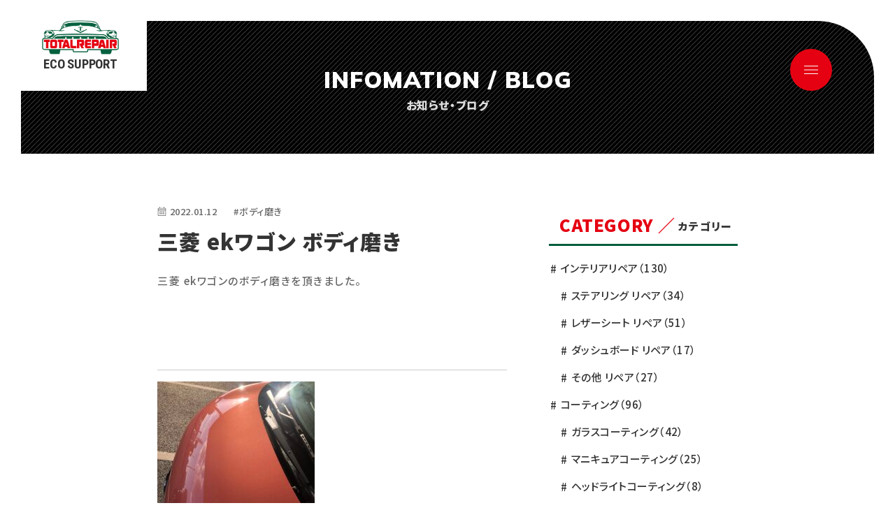

--- FILE ---
content_type: text/html; charset=UTF-8
request_url: https://ecosupport-tr.com/blog/%E4%B8%89%E8%8F%B1-ek%E3%83%AF%E3%82%B4%E3%83%B3-%E3%83%9C%E3%83%87%E3%82%A3%E7%A3%A8%E3%81%8D-2/
body_size: 13067
content:
<!DOCTYPE html>
<html lang="ja">

<head>
  <meta http-equiv="content-type" charset="utf-8">
  <meta http-equiv="X-UA-Compatible" content="ie=edge" />
    <title>三菱 ekワゴン ボディ磨き｜お知らせ・ブログ｜熊本のトータルリペアecoサポート</title>
      <meta name="description" content="三菱 ekワゴンのボディ磨きを頂きました。 &nbsp; &nbsp;">
    <meta name="viewport" content="width=device-width" />
  <meta name="format-detection" content="telephone=no,email=no,address=no" />
  <link rel="canonical" href="https://ecosupport-tr.com/blog/%E4%B8%89%E8%8F%B1-ek%E3%83%AF%E3%82%B4%E3%83%B3-%E3%83%9C%E3%83%87%E3%82%A3%E7%A3%A8%E3%81%8D-2/">
  <meta property="og:locale" content="ja_JP">
  <meta property="og:title" content="三菱 ekワゴン ボディ磨き｜お知らせ・ブログ｜熊本のトータルリペアecoサポート">
      <meta property="og:description" content="三菱 ekワゴンのボディ磨きを頂きました。 &nbsp; &nbsp;">
    <meta property="og:type" content="article">
  <meta property="og:url" href="https://ecosupport-tr.com/blog/%E4%B8%89%E8%8F%B1-ek%E3%83%AF%E3%82%B4%E3%83%B3-%E3%83%9C%E3%83%87%E3%82%A3%E7%A3%A8%E3%81%8D-2/">
  <meta property="og:image" content="https://ecosupport-tr.com/wp/wp-content/uploads/2022/01/9CD0A9A5-3A00-40AC-BBBF-6EC2B1C76110-scaled.jpeg">
  <meta property="og:site_name" content="熊本のトータルリペアecoサポート">
  <meta name="twitter:card" content="summary_large_image">
  <meta name="twitter:title" content="三菱 ekワゴン ボディ磨き｜お知らせ・ブログ｜熊本のトータルリペアecoサポート">
  <meta name="twitter:site" content="熊本のトータルリペアecoサポート">
  <meta name="twitter:url" href="https://ecosupport-tr.com/blog/%E4%B8%89%E8%8F%B1-ek%E3%83%AF%E3%82%B4%E3%83%B3-%E3%83%9C%E3%83%87%E3%82%A3%E7%A3%A8%E3%81%8D-2/">
  <meta name="twitter:image:src" content="https://ecosupport-tr.com/wp/wp-content/uploads/2022/01/9CD0A9A5-3A00-40AC-BBBF-6EC2B1C76110-scaled.jpeg">
  <meta name="apple-mobile-web-app-title" content="熊本のトータルリペアecoサポート">
  <meta name="application-name" content="熊本のトータルリペアecoサポート">

  <link rel="shortcut icon" href="https://ecosupport-tr.com/wp/wp-content/themes/ecosupport-tr_2021/assets/img/outside/favicon.ico">
  <link rel="icon" href="https://ecosupport-tr.com/wp/wp-content/themes/ecosupport-tr_2021/assets/img/outside/favicon.ico">
  <link rel="apple-touch-icon-precomposed" href="https://ecosupport-tr.com/wp/wp-content/themes/ecosupport-tr_2021/assets/img/outside/apple-touch-icon.png">

  <!-- common_css BEGIN -->
  <link rel="stylesheet" href="https://ecosupport-tr.com/wp/wp-content/themes/ecosupport-tr_2021/assets/css/app.css?20260105164250" />
  <link rel="preload" href="https://ecosupport-tr.com/wp/wp-content/themes/ecosupport-tr_2021/assets/css/app.css?20260105164250" as="style">
  <!-- common_css END -->

  <link rel="stylesheet" href="https://ecosupport-tr.com/wp/wp-content/themes/ecosupport-tr_2021/assets/css/post.css?20260105164250" />

  <!-- common_ga BEGIN -->
  <!-- Global site tag (gtag.js) - Google Analytics -->
  <script async src="https://www.googletagmanager.com/gtag/js?id=G-K1Q6DXV6JX"></script>
  <script>
    window.dataLayer = window.dataLayer || [];

    function gtag() {
      dataLayer.push(arguments);
    }
    gtag('js', new Date());

    gtag('config', 'G-K1Q6DXV6JX');
  </script>
  <!-- common_ga END -->

  <meta name='robots' content='max-image-preview:large' />
<style id='wp-img-auto-sizes-contain-inline-css' type='text/css'>
img:is([sizes=auto i],[sizes^="auto," i]){contain-intrinsic-size:3000px 1500px}
/*# sourceURL=wp-img-auto-sizes-contain-inline-css */
</style>
<style id='wp-block-library-inline-css' type='text/css'>
:root{--wp-block-synced-color:#7a00df;--wp-block-synced-color--rgb:122,0,223;--wp-bound-block-color:var(--wp-block-synced-color);--wp-editor-canvas-background:#ddd;--wp-admin-theme-color:#007cba;--wp-admin-theme-color--rgb:0,124,186;--wp-admin-theme-color-darker-10:#006ba1;--wp-admin-theme-color-darker-10--rgb:0,107,160.5;--wp-admin-theme-color-darker-20:#005a87;--wp-admin-theme-color-darker-20--rgb:0,90,135;--wp-admin-border-width-focus:2px}@media (min-resolution:192dpi){:root{--wp-admin-border-width-focus:1.5px}}.wp-element-button{cursor:pointer}:root .has-very-light-gray-background-color{background-color:#eee}:root .has-very-dark-gray-background-color{background-color:#313131}:root .has-very-light-gray-color{color:#eee}:root .has-very-dark-gray-color{color:#313131}:root .has-vivid-green-cyan-to-vivid-cyan-blue-gradient-background{background:linear-gradient(135deg,#00d084,#0693e3)}:root .has-purple-crush-gradient-background{background:linear-gradient(135deg,#34e2e4,#4721fb 50%,#ab1dfe)}:root .has-hazy-dawn-gradient-background{background:linear-gradient(135deg,#faaca8,#dad0ec)}:root .has-subdued-olive-gradient-background{background:linear-gradient(135deg,#fafae1,#67a671)}:root .has-atomic-cream-gradient-background{background:linear-gradient(135deg,#fdd79a,#004a59)}:root .has-nightshade-gradient-background{background:linear-gradient(135deg,#330968,#31cdcf)}:root .has-midnight-gradient-background{background:linear-gradient(135deg,#020381,#2874fc)}:root{--wp--preset--font-size--normal:16px;--wp--preset--font-size--huge:42px}.has-regular-font-size{font-size:1em}.has-larger-font-size{font-size:2.625em}.has-normal-font-size{font-size:var(--wp--preset--font-size--normal)}.has-huge-font-size{font-size:var(--wp--preset--font-size--huge)}.has-text-align-center{text-align:center}.has-text-align-left{text-align:left}.has-text-align-right{text-align:right}.has-fit-text{white-space:nowrap!important}#end-resizable-editor-section{display:none}.aligncenter{clear:both}.items-justified-left{justify-content:flex-start}.items-justified-center{justify-content:center}.items-justified-right{justify-content:flex-end}.items-justified-space-between{justify-content:space-between}.screen-reader-text{border:0;clip-path:inset(50%);height:1px;margin:-1px;overflow:hidden;padding:0;position:absolute;width:1px;word-wrap:normal!important}.screen-reader-text:focus{background-color:#ddd;clip-path:none;color:#444;display:block;font-size:1em;height:auto;left:5px;line-height:normal;padding:15px 23px 14px;text-decoration:none;top:5px;width:auto;z-index:100000}html :where(.has-border-color){border-style:solid}html :where([style*=border-top-color]){border-top-style:solid}html :where([style*=border-right-color]){border-right-style:solid}html :where([style*=border-bottom-color]){border-bottom-style:solid}html :where([style*=border-left-color]){border-left-style:solid}html :where([style*=border-width]){border-style:solid}html :where([style*=border-top-width]){border-top-style:solid}html :where([style*=border-right-width]){border-right-style:solid}html :where([style*=border-bottom-width]){border-bottom-style:solid}html :where([style*=border-left-width]){border-left-style:solid}html :where(img[class*=wp-image-]){height:auto;max-width:100%}:where(figure){margin:0 0 1em}html :where(.is-position-sticky){--wp-admin--admin-bar--position-offset:var(--wp-admin--admin-bar--height,0px)}@media screen and (max-width:600px){html :where(.is-position-sticky){--wp-admin--admin-bar--position-offset:0px}}

/*# sourceURL=wp-block-library-inline-css */
</style><style id='global-styles-inline-css' type='text/css'>
:root{--wp--preset--aspect-ratio--square: 1;--wp--preset--aspect-ratio--4-3: 4/3;--wp--preset--aspect-ratio--3-4: 3/4;--wp--preset--aspect-ratio--3-2: 3/2;--wp--preset--aspect-ratio--2-3: 2/3;--wp--preset--aspect-ratio--16-9: 16/9;--wp--preset--aspect-ratio--9-16: 9/16;--wp--preset--color--black: #000000;--wp--preset--color--cyan-bluish-gray: #abb8c3;--wp--preset--color--white: #ffffff;--wp--preset--color--pale-pink: #f78da7;--wp--preset--color--vivid-red: #cf2e2e;--wp--preset--color--luminous-vivid-orange: #ff6900;--wp--preset--color--luminous-vivid-amber: #fcb900;--wp--preset--color--light-green-cyan: #7bdcb5;--wp--preset--color--vivid-green-cyan: #00d084;--wp--preset--color--pale-cyan-blue: #8ed1fc;--wp--preset--color--vivid-cyan-blue: #0693e3;--wp--preset--color--vivid-purple: #9b51e0;--wp--preset--gradient--vivid-cyan-blue-to-vivid-purple: linear-gradient(135deg,rgb(6,147,227) 0%,rgb(155,81,224) 100%);--wp--preset--gradient--light-green-cyan-to-vivid-green-cyan: linear-gradient(135deg,rgb(122,220,180) 0%,rgb(0,208,130) 100%);--wp--preset--gradient--luminous-vivid-amber-to-luminous-vivid-orange: linear-gradient(135deg,rgb(252,185,0) 0%,rgb(255,105,0) 100%);--wp--preset--gradient--luminous-vivid-orange-to-vivid-red: linear-gradient(135deg,rgb(255,105,0) 0%,rgb(207,46,46) 100%);--wp--preset--gradient--very-light-gray-to-cyan-bluish-gray: linear-gradient(135deg,rgb(238,238,238) 0%,rgb(169,184,195) 100%);--wp--preset--gradient--cool-to-warm-spectrum: linear-gradient(135deg,rgb(74,234,220) 0%,rgb(151,120,209) 20%,rgb(207,42,186) 40%,rgb(238,44,130) 60%,rgb(251,105,98) 80%,rgb(254,248,76) 100%);--wp--preset--gradient--blush-light-purple: linear-gradient(135deg,rgb(255,206,236) 0%,rgb(152,150,240) 100%);--wp--preset--gradient--blush-bordeaux: linear-gradient(135deg,rgb(254,205,165) 0%,rgb(254,45,45) 50%,rgb(107,0,62) 100%);--wp--preset--gradient--luminous-dusk: linear-gradient(135deg,rgb(255,203,112) 0%,rgb(199,81,192) 50%,rgb(65,88,208) 100%);--wp--preset--gradient--pale-ocean: linear-gradient(135deg,rgb(255,245,203) 0%,rgb(182,227,212) 50%,rgb(51,167,181) 100%);--wp--preset--gradient--electric-grass: linear-gradient(135deg,rgb(202,248,128) 0%,rgb(113,206,126) 100%);--wp--preset--gradient--midnight: linear-gradient(135deg,rgb(2,3,129) 0%,rgb(40,116,252) 100%);--wp--preset--font-size--small: 13px;--wp--preset--font-size--medium: 20px;--wp--preset--font-size--large: 36px;--wp--preset--font-size--x-large: 42px;--wp--preset--spacing--20: 0.44rem;--wp--preset--spacing--30: 0.67rem;--wp--preset--spacing--40: 1rem;--wp--preset--spacing--50: 1.5rem;--wp--preset--spacing--60: 2.25rem;--wp--preset--spacing--70: 3.38rem;--wp--preset--spacing--80: 5.06rem;--wp--preset--shadow--natural: 6px 6px 9px rgba(0, 0, 0, 0.2);--wp--preset--shadow--deep: 12px 12px 50px rgba(0, 0, 0, 0.4);--wp--preset--shadow--sharp: 6px 6px 0px rgba(0, 0, 0, 0.2);--wp--preset--shadow--outlined: 6px 6px 0px -3px rgb(255, 255, 255), 6px 6px rgb(0, 0, 0);--wp--preset--shadow--crisp: 6px 6px 0px rgb(0, 0, 0);}:where(.is-layout-flex){gap: 0.5em;}:where(.is-layout-grid){gap: 0.5em;}body .is-layout-flex{display: flex;}.is-layout-flex{flex-wrap: wrap;align-items: center;}.is-layout-flex > :is(*, div){margin: 0;}body .is-layout-grid{display: grid;}.is-layout-grid > :is(*, div){margin: 0;}:where(.wp-block-columns.is-layout-flex){gap: 2em;}:where(.wp-block-columns.is-layout-grid){gap: 2em;}:where(.wp-block-post-template.is-layout-flex){gap: 1.25em;}:where(.wp-block-post-template.is-layout-grid){gap: 1.25em;}.has-black-color{color: var(--wp--preset--color--black) !important;}.has-cyan-bluish-gray-color{color: var(--wp--preset--color--cyan-bluish-gray) !important;}.has-white-color{color: var(--wp--preset--color--white) !important;}.has-pale-pink-color{color: var(--wp--preset--color--pale-pink) !important;}.has-vivid-red-color{color: var(--wp--preset--color--vivid-red) !important;}.has-luminous-vivid-orange-color{color: var(--wp--preset--color--luminous-vivid-orange) !important;}.has-luminous-vivid-amber-color{color: var(--wp--preset--color--luminous-vivid-amber) !important;}.has-light-green-cyan-color{color: var(--wp--preset--color--light-green-cyan) !important;}.has-vivid-green-cyan-color{color: var(--wp--preset--color--vivid-green-cyan) !important;}.has-pale-cyan-blue-color{color: var(--wp--preset--color--pale-cyan-blue) !important;}.has-vivid-cyan-blue-color{color: var(--wp--preset--color--vivid-cyan-blue) !important;}.has-vivid-purple-color{color: var(--wp--preset--color--vivid-purple) !important;}.has-black-background-color{background-color: var(--wp--preset--color--black) !important;}.has-cyan-bluish-gray-background-color{background-color: var(--wp--preset--color--cyan-bluish-gray) !important;}.has-white-background-color{background-color: var(--wp--preset--color--white) !important;}.has-pale-pink-background-color{background-color: var(--wp--preset--color--pale-pink) !important;}.has-vivid-red-background-color{background-color: var(--wp--preset--color--vivid-red) !important;}.has-luminous-vivid-orange-background-color{background-color: var(--wp--preset--color--luminous-vivid-orange) !important;}.has-luminous-vivid-amber-background-color{background-color: var(--wp--preset--color--luminous-vivid-amber) !important;}.has-light-green-cyan-background-color{background-color: var(--wp--preset--color--light-green-cyan) !important;}.has-vivid-green-cyan-background-color{background-color: var(--wp--preset--color--vivid-green-cyan) !important;}.has-pale-cyan-blue-background-color{background-color: var(--wp--preset--color--pale-cyan-blue) !important;}.has-vivid-cyan-blue-background-color{background-color: var(--wp--preset--color--vivid-cyan-blue) !important;}.has-vivid-purple-background-color{background-color: var(--wp--preset--color--vivid-purple) !important;}.has-black-border-color{border-color: var(--wp--preset--color--black) !important;}.has-cyan-bluish-gray-border-color{border-color: var(--wp--preset--color--cyan-bluish-gray) !important;}.has-white-border-color{border-color: var(--wp--preset--color--white) !important;}.has-pale-pink-border-color{border-color: var(--wp--preset--color--pale-pink) !important;}.has-vivid-red-border-color{border-color: var(--wp--preset--color--vivid-red) !important;}.has-luminous-vivid-orange-border-color{border-color: var(--wp--preset--color--luminous-vivid-orange) !important;}.has-luminous-vivid-amber-border-color{border-color: var(--wp--preset--color--luminous-vivid-amber) !important;}.has-light-green-cyan-border-color{border-color: var(--wp--preset--color--light-green-cyan) !important;}.has-vivid-green-cyan-border-color{border-color: var(--wp--preset--color--vivid-green-cyan) !important;}.has-pale-cyan-blue-border-color{border-color: var(--wp--preset--color--pale-cyan-blue) !important;}.has-vivid-cyan-blue-border-color{border-color: var(--wp--preset--color--vivid-cyan-blue) !important;}.has-vivid-purple-border-color{border-color: var(--wp--preset--color--vivid-purple) !important;}.has-vivid-cyan-blue-to-vivid-purple-gradient-background{background: var(--wp--preset--gradient--vivid-cyan-blue-to-vivid-purple) !important;}.has-light-green-cyan-to-vivid-green-cyan-gradient-background{background: var(--wp--preset--gradient--light-green-cyan-to-vivid-green-cyan) !important;}.has-luminous-vivid-amber-to-luminous-vivid-orange-gradient-background{background: var(--wp--preset--gradient--luminous-vivid-amber-to-luminous-vivid-orange) !important;}.has-luminous-vivid-orange-to-vivid-red-gradient-background{background: var(--wp--preset--gradient--luminous-vivid-orange-to-vivid-red) !important;}.has-very-light-gray-to-cyan-bluish-gray-gradient-background{background: var(--wp--preset--gradient--very-light-gray-to-cyan-bluish-gray) !important;}.has-cool-to-warm-spectrum-gradient-background{background: var(--wp--preset--gradient--cool-to-warm-spectrum) !important;}.has-blush-light-purple-gradient-background{background: var(--wp--preset--gradient--blush-light-purple) !important;}.has-blush-bordeaux-gradient-background{background: var(--wp--preset--gradient--blush-bordeaux) !important;}.has-luminous-dusk-gradient-background{background: var(--wp--preset--gradient--luminous-dusk) !important;}.has-pale-ocean-gradient-background{background: var(--wp--preset--gradient--pale-ocean) !important;}.has-electric-grass-gradient-background{background: var(--wp--preset--gradient--electric-grass) !important;}.has-midnight-gradient-background{background: var(--wp--preset--gradient--midnight) !important;}.has-small-font-size{font-size: var(--wp--preset--font-size--small) !important;}.has-medium-font-size{font-size: var(--wp--preset--font-size--medium) !important;}.has-large-font-size{font-size: var(--wp--preset--font-size--large) !important;}.has-x-large-font-size{font-size: var(--wp--preset--font-size--x-large) !important;}
/*# sourceURL=global-styles-inline-css */
</style>

<style id='classic-theme-styles-inline-css' type='text/css'>
/*! This file is auto-generated */
.wp-block-button__link{color:#fff;background-color:#32373c;border-radius:9999px;box-shadow:none;text-decoration:none;padding:calc(.667em + 2px) calc(1.333em + 2px);font-size:1.125em}.wp-block-file__button{background:#32373c;color:#fff;text-decoration:none}
/*# sourceURL=/wp-includes/css/classic-themes.min.css */
</style>
<link rel='stylesheet' id='contact-form-7-css' href='https://ecosupport-tr.com/wp/wp-content/plugins/contact-form-7/includes/css/styles.css?ver=5.9.8' type='text/css' media='all' />
<link rel='stylesheet' id='fancybox-css' href='https://ecosupport-tr.com/wp/wp-content/plugins/easy-fancybox/fancybox/1.5.4/jquery.fancybox.min.css?ver=6.9' type='text/css' media='screen' />
<style id='fancybox-inline-css' type='text/css'>
#fancybox-outer{background:#ffffff}#fancybox-content{background:#ffffff;border-color:#ffffff;color:#000000;}#fancybox-title,#fancybox-title-float-main{color:#fff}
/*# sourceURL=fancybox-inline-css */
</style>
<link rel='stylesheet' id='addtoany-css' href='https://ecosupport-tr.com/wp/wp-content/plugins/add-to-any/addtoany.min.css?ver=1.16' type='text/css' media='all' />
<script type="text/javascript" id="addtoany-core-js-before">
/* <![CDATA[ */
window.a2a_config=window.a2a_config||{};a2a_config.callbacks=[];a2a_config.overlays=[];a2a_config.templates={};a2a_localize = {
	Share: "共有",
	Save: "ブックマーク",
	Subscribe: "購読",
	Email: "メール",
	Bookmark: "ブックマーク",
	ShowAll: "すべて表示する",
	ShowLess: "小さく表示する",
	FindServices: "サービスを探す",
	FindAnyServiceToAddTo: "追加するサービスを今すぐ探す",
	PoweredBy: "Powered by",
	ShareViaEmail: "メールでシェアする",
	SubscribeViaEmail: "メールで購読する",
	BookmarkInYourBrowser: "ブラウザにブックマーク",
	BookmarkInstructions: "このページをブックマークするには、 Ctrl+D または \u2318+D を押下。",
	AddToYourFavorites: "お気に入りに追加",
	SendFromWebOrProgram: "任意のメールアドレスまたはメールプログラムから送信",
	EmailProgram: "メールプログラム",
	More: "詳細&#8230;",
	ThanksForSharing: "共有ありがとうございます !",
	ThanksForFollowing: "フォローありがとうございます !"
};


//# sourceURL=addtoany-core-js-before
/* ]]> */
</script>
<script type="text/javascript" defer src="https://static.addtoany.com/menu/page.js" id="addtoany-core-js"></script>
<script type="text/javascript" src="https://ecosupport-tr.com/wp/wp-includes/js/jquery/jquery.min.js?ver=3.7.1" id="jquery-core-js"></script>
<script type="text/javascript" src="https://ecosupport-tr.com/wp/wp-includes/js/jquery/jquery-migrate.min.js?ver=3.4.1" id="jquery-migrate-js"></script>
<script type="text/javascript" defer src="https://ecosupport-tr.com/wp/wp-content/plugins/add-to-any/addtoany.min.js?ver=1.1" id="addtoany-jquery-js"></script>
		<style type="text/css" id="wp-custom-css">
			.wpcf7-not-valid-tip{background-color: #ff0;}
.wpcf7 form.invalid .wpcf7-response-output, .wpcf7 form.unaccepted .wpcf7-response-output {background-color: #fff;}		</style>
		</head>

<body>

  <!-- common_header BEGIN -->
  <header class="l-header" id="header">
    <div class="l-header-logo">
      <a href="https://ecosupport-tr.com/" class="l-header-logo-a"><img src="https://ecosupport-tr.com/wp/wp-content/themes/ecosupport-tr_2021/assets/img/common/logo.png" alt="TOTALREPAIR | ECO SUPPORT">
        <span>ECO SUPPORT</span>
      </a>
    </div>
    <label class="l-trigger fade" id="nav-trigger" for="nav-menu" tabindex="0">
      <div class="l-trigger__ico">
        <span></span>
        <span></span>
        <span></span>
      </div>
    </label>

    <div class="l-nav" id="header-nav">
      <div class="l-nav-content">
        <div class="p-info h-pc">
          <a href="tel:090-9498-3843">Tel.<span>090-9498-3843</span></a>
          <p class="text">電話対応時間 ／ 9:00〜18:00</p>
        </div>
        <div class="p-line">
          <a href="https://www.tl-assist.com/user/reservation/pR5qVYsj/menu?staff_id=2551" target="_blank">
            <img src="https://ecosupport-tr.com/wp/wp-content/themes/ecosupport-tr_2021/assets/img/bnr/bnr-construction-reservation.jpg" alt="24時間受付可能！！施工日のご予約はこちら" class="h-pc">
          </a>
        </div>
        <nav>
          <ul class="l-nav-list">
            <li class="l-nav-list__col link-top h-sp">
              <a href="https://ecosupport-tr.com/">
                <span class="en">TOP</span>
              </a>
            </li>
            <li class="l-nav-list__col">
              <a href="https://ecosupport-tr.com/#p-top-greeting">
                <span class="en">GREETING</span>
                <span class="jp">ごあいさつ</span>
              </a>
            </li>
            <li class="l-nav-list__col">
              <a href="https://ecosupport-tr.com/#p-top-service">
                <span class="en">SERVICE</span>
                <span class="jp">サービス内容</span>
              </a>
            </li>
            <li class="l-nav-list__col">
              <a href="https://ecosupport-tr.com/#p-top-price">
                <span class="en">PRICE</span>
                <span class="jp">参考価格</span>
              </a>
            </li>
            <li class="l-nav-list__col">
              <a href="https://ecosupport-tr.com/examples/">
                <span class="en">EXAMPLES</span>
                <span class="jp">施工例</span>
              </a>
            </li>
          </ul>
          <ul class="l-nav-list">
            <li class="l-nav-list__col">
              <a href="https://ecosupport-tr.com/#p-top-company">
                <span class="en">COMPANY</span>
                <span class="jp">会社概要</span>
              </a>
            </li>
            <li class="l-nav-list__col">
              <a href="https://ecosupport-tr.com/blog/">
                <span class="en">INFORMATION / BLOG</span>
                <span class="jp">お知らせ・ブログ</span>
              </a>
            </li>
            <li class="l-nav-list__col">
              <a href="https://ecosupport-tr.com/#p-top-cautions">
                <span class="en">CAUTIONS</span>
                <span class="jp">注意事項</span>
              </a>
            </li>
            <li class="l-nav-list__col">
              <a href="https://ecosupport-tr.com/privacy/">
                <span class="en">PRIVACY POLICY</span>
                <span class="jp">プライバシーポリシー</span>
              </a>
            </li>
            <li class="l-nav-list__col">
              <a href="https://ecosupport-tr.com/#p-top-contact">
                <span class="en">CONTACT</span>
                <span class="jp">お問い合わせ</span>
              </a>
            </li>
          </ul>
        </nav>
        <div class="l-header-info">
          <div class="p-info h-sp">
            <a href="tel:090-9498-3843">Tel.<span>090-9498-3843</span></a>
            <p class="text">電話対応時間 ／ 9:00〜18:00</p>
          </div>
          <div class="p-sns-block">
            <div class="p-sns">
              <p class="c-clue">公式SNS</p>
              <ul class="p-sns-list">
                                <li class="p-sns-list__col">
                  <a href="http://instagram.com/eco.support" class="u-float" target="_blank"><img src="https://ecosupport-tr.com/wp/wp-content/themes/ecosupport-tr_2021/assets/img/common/ico-instagram.png" alt="instagram"></a>
                </li>
                <li class="p-sns-list__col">
                  <a href="https://twitter.com/eco_hirawa" class="u-float" target="_blank"><img src="https://ecosupport-tr.com/wp/wp-content/themes/ecosupport-tr_2021/assets/img/common/ico-twitter.png" alt="ico-twitter.png"></a>
                </li>
              </ul>
            </div>
            <div class="p-line h-sp">
              <a href="https://www.tl-assist.com/user/reservation/pR5qVYsj/menu?staff_id=2551" class="fade" target="_blank">
                <img src="https://ecosupport-tr.com/wp/wp-content/themes/ecosupport-tr_2021/assets/img/bnr/bnr-construction-reservation.jpg" alt="24時間受付可能！！施工日のご予約はこちら">
              </a>
            </div>
          </div>
        </div>
      </div>
    </div>
  </header>
  <!-- common_header END -->
<div class="l-hero">
  <h1 class="l-hero__title">
    <span class="l-hero__title--en u-muli">INFOMATION / BLOG</span>
    <span class="l-hero__title--jp">お知らせ・ブログ</span>
  </h1>
</div>

<div class="l-wrap">
  <div class="l-wrap__content">
    <div class="l-area l-area--sub">
      <div class="c-container c-container--sub">
        <div class="l-area__inner">
          <main class="l-area__main">
            <div id="blog">
              <div class="p-blog">
                <div class="p-post-single">
                  <div class="p-post-single__heading">
                    <div class="p-post-single__info">
                      <div class="c-post__summary">
                        <time><svg aria-hidden="true" focusable="false" data-prefix="fal" data-icon="calendar-alt" class="svg-inline--fa fa-calendar-alt fa-w-14" role="img" xmlns="http://www.w3.org/2000/svg" viewBox="0 0 448 512">
                            <path fill="currentColor" d="M400 64h-48V12c0-6.6-5.4-12-12-12h-8c-6.6 0-12 5.4-12 12v52H128V12c0-6.6-5.4-12-12-12h-8c-6.6 0-12 5.4-12 12v52H48C21.5 64 0 85.5 0 112v352c0 26.5 21.5 48 48 48h352c26.5 0 48-21.5 48-48V112c0-26.5-21.5-48-48-48zM48 96h352c8.8 0 16 7.2 16 16v48H32v-48c0-8.8 7.2-16 16-16zm352 384H48c-8.8 0-16-7.2-16-16V192h384v272c0 8.8-7.2 16-16 16zM148 320h-40c-6.6 0-12-5.4-12-12v-40c0-6.6 5.4-12 12-12h40c6.6 0 12 5.4 12 12v40c0 6.6-5.4 12-12 12zm96 0h-40c-6.6 0-12-5.4-12-12v-40c0-6.6 5.4-12 12-12h40c6.6 0 12 5.4 12 12v40c0 6.6-5.4 12-12 12zm96 0h-40c-6.6 0-12-5.4-12-12v-40c0-6.6 5.4-12 12-12h40c6.6 0 12 5.4 12 12v40c0 6.6-5.4 12-12 12zm-96 96h-40c-6.6 0-12-5.4-12-12v-40c0-6.6 5.4-12 12-12h40c6.6 0 12 5.4 12 12v40c0 6.6-5.4 12-12 12zm-96 0h-40c-6.6 0-12-5.4-12-12v-40c0-6.6 5.4-12 12-12h40c6.6 0 12 5.4 12 12v40c0 6.6-5.4 12-12 12zm192 0h-40c-6.6 0-12-5.4-12-12v-40c0-6.6 5.4-12 12-12h40c6.6 0 12 5.4 12 12v40c0 6.6-5.4 12-12 12z"></path>
                          </svg>2022.01.12</time>
                        <span class="label">#ボディ磨き</span>                      </div>
                      <h3>三菱 ekワゴン ボディ磨き</h3>
                    </div>
                  </div>
                  <div class="p-post-single__content c-wpedit">
                    <p>三菱 ekワゴンのボディ磨きを頂きました。</p>
<p>&nbsp;</p>
<p>&nbsp;</p>
<hr />
<p><img fetchpriority="high" decoding="async" src="https://ecosupport-tr.com/wp/wp-content/uploads/2022/01/9CD0A9A5-3A00-40AC-BBBF-6EC2B1C76110-225x300.jpeg" alt="" width="225" height="300" class="alignnone size-medium wp-image-1640" srcset="https://ecosupport-tr.com/wp/wp-content/uploads/2022/01/9CD0A9A5-3A00-40AC-BBBF-6EC2B1C76110-225x300.jpeg 225w, https://ecosupport-tr.com/wp/wp-content/uploads/2022/01/9CD0A9A5-3A00-40AC-BBBF-6EC2B1C76110-768x1024.jpeg 768w, https://ecosupport-tr.com/wp/wp-content/uploads/2022/01/9CD0A9A5-3A00-40AC-BBBF-6EC2B1C76110-1152x1536.jpeg 1152w, https://ecosupport-tr.com/wp/wp-content/uploads/2022/01/9CD0A9A5-3A00-40AC-BBBF-6EC2B1C76110-1536x2048.jpeg 1536w, https://ecosupport-tr.com/wp/wp-content/uploads/2022/01/9CD0A9A5-3A00-40AC-BBBF-6EC2B1C76110-scaled.jpeg 1920w" sizes="(max-width: 225px) 100vw, 225px" /></p>
<p><img decoding="async" src="https://ecosupport-tr.com/wp/wp-content/uploads/2022/01/7BFC5C87-14D7-4A24-BBA8-49AD0C63CB40-225x300.jpeg" alt="" width="225" height="300" class="alignnone size-medium wp-image-1641" srcset="https://ecosupport-tr.com/wp/wp-content/uploads/2022/01/7BFC5C87-14D7-4A24-BBA8-49AD0C63CB40-225x300.jpeg 225w, https://ecosupport-tr.com/wp/wp-content/uploads/2022/01/7BFC5C87-14D7-4A24-BBA8-49AD0C63CB40-768x1024.jpeg 768w, https://ecosupport-tr.com/wp/wp-content/uploads/2022/01/7BFC5C87-14D7-4A24-BBA8-49AD0C63CB40-1152x1536.jpeg 1152w, https://ecosupport-tr.com/wp/wp-content/uploads/2022/01/7BFC5C87-14D7-4A24-BBA8-49AD0C63CB40-1536x2048.jpeg 1536w, https://ecosupport-tr.com/wp/wp-content/uploads/2022/01/7BFC5C87-14D7-4A24-BBA8-49AD0C63CB40-scaled.jpeg 1920w" sizes="(max-width: 225px) 100vw, 225px" /></p>
<p><img decoding="async" src="https://ecosupport-tr.com/wp/wp-content/uploads/2022/01/F2A45FD3-3085-41BA-B07A-790FC61AF04E-225x300.jpeg" alt="" width="225" height="300" class="alignnone size-medium wp-image-1642" srcset="https://ecosupport-tr.com/wp/wp-content/uploads/2022/01/F2A45FD3-3085-41BA-B07A-790FC61AF04E-225x300.jpeg 225w, https://ecosupport-tr.com/wp/wp-content/uploads/2022/01/F2A45FD3-3085-41BA-B07A-790FC61AF04E-768x1024.jpeg 768w, https://ecosupport-tr.com/wp/wp-content/uploads/2022/01/F2A45FD3-3085-41BA-B07A-790FC61AF04E-1152x1536.jpeg 1152w, https://ecosupport-tr.com/wp/wp-content/uploads/2022/01/F2A45FD3-3085-41BA-B07A-790FC61AF04E-1536x2048.jpeg 1536w, https://ecosupport-tr.com/wp/wp-content/uploads/2022/01/F2A45FD3-3085-41BA-B07A-790FC61AF04E-scaled.jpeg 1920w" sizes="(max-width: 225px) 100vw, 225px" /></p>
<p><img decoding="async" src="https://ecosupport-tr.com/wp/wp-content/uploads/2022/01/BE3A2758-A9DA-4D87-B5B7-EE34A2D572EA-225x300.jpeg" alt="" width="225" height="300" class="alignnone size-medium wp-image-1643" srcset="https://ecosupport-tr.com/wp/wp-content/uploads/2022/01/BE3A2758-A9DA-4D87-B5B7-EE34A2D572EA-225x300.jpeg 225w, https://ecosupport-tr.com/wp/wp-content/uploads/2022/01/BE3A2758-A9DA-4D87-B5B7-EE34A2D572EA-768x1025.jpeg 768w, https://ecosupport-tr.com/wp/wp-content/uploads/2022/01/BE3A2758-A9DA-4D87-B5B7-EE34A2D572EA-1151x1536.jpeg 1151w, https://ecosupport-tr.com/wp/wp-content/uploads/2022/01/BE3A2758-A9DA-4D87-B5B7-EE34A2D572EA-1535x2048.jpeg 1535w, https://ecosupport-tr.com/wp/wp-content/uploads/2022/01/BE3A2758-A9DA-4D87-B5B7-EE34A2D572EA.jpeg 1574w" sizes="(max-width: 225px) 100vw, 225px" /></p>
                  </div>
                  <div class="l-page-sns">
                    <ul class="l-page-sns__list a2a_kit a2a_default_style">
                      <li>
                        <a rel="noopener" class="l-page-sns__item  l-page-sns__item--twitter fade a2a_button_twitter">
                          <svg class="c-icon" width="22" height="18">
                            <use xlink:href="#i-fv-twitter"><svg id="i-fv-twitter" viewBox="0 0 48.01 39.05">
                                <path d="M23.62 12.1a10.32 10.32 0 0 1-.25-2.24 9.86 9.86 0 0 1 17.09-6.75 19.5 19.5 0 0 0 5.22-1.83q.51-.24 1-.51a9.79 9.79 0 0 1-3.1 4.52 8.52 8.52 0 0 1-1.22.84h.09l-.08.06A19.37 19.37 0 0 0 47 5l1-.35a20.19 20.19 0 0 1-4.88 5.05v1.27c0 13-9.92 28.05-28 28.05A27.86 27.86 0 0 1 0 34.62a20.31 20.31 0 0 0 2.35.14A19.83 19.83 0 0 0 12.43 32a20.08 20.08 0 0 0 2.16-1.42h-.05.05A9.87 9.87 0 0 1 6 25.2a11 11 0 0 1-.61-1.5 10 10 0 0 0 1.83.17 10 10 0 0 0 1.9-.21l.69-.09h-.09.1a9.86 9.86 0 0 1-7.91-9.66v-.12a9.89 9.89 0 0 0 3.5 1.15c.31 0 .62.1.93.12h-.06.12A9.86 9.86 0 0 1 2 6.76a9.75 9.75 0 0 1 1-4.35c.11-.2.2-.4.32-.59a28 28 0 0 0 17.84 10c.8.11 1.61.22 2.42.26z"></path>
                              </svg></use>
                          </svg>
                        </a>
                      </li>
                      <li>
                        <a class="l-page-sns__item  l-page-sns__item--facebook fade a2a_button_facebook">
                          <svg class="c-icon" width="12" height="24">
                            <use xlink:href="#i-fv-facebook"><svg id="i-fv-facebook" viewBox="0 0 31.71 57.06">
                                <path d="M31.7 9.92h-9c-1.08 0-2.27 1.41-2.27 3.29v6.54h11.28L30 29.07h-9.62v28H9.69v-28H0v-9.32h9.69v-5.49C9.69 6.39 15.15 0 22.65 0h9.05z"></path>
                              </svg></use>
                          </svg>
                        </a>
                      </li>
                      <li>
                        <a class="l-page-sns__item  l-page-sns__item--instagram fade a2a_button_line">
                          <svg width="27" height="27" enable-background="new 0 0 40 40" viewBox="0 0 40 40">
                            <path clip-rule="evenodd" d="m36.1 17.4c.1 2.6-.8 5.1-2.3 7.2-1 1.3-2.2 2.5-3.4 3.6-2.7 2.3-5.6 4.4-8.7 6.2-.6.4-1.3.7-2 1-.2.1-.3.1-.5.1-.4 0-.6-.2-.6-.7s.1-.9.2-1.4.1-1 .1-1.6c0-.3-.3-.6-.6-.8-.4-.2-.8-.3-1.3-.4-1.4-.2-2.8-.6-4.1-1.1-1.6-.5-3.2-1.4-4.5-2.5-2.1-1.7-3.6-4.1-4.3-6.8-.2-1-.3-2-.2-2.9.2-2.3 1.1-4.6 2.5-6.4 1.6-1.9 3.6-3.5 5.9-4.4 2.1-.9 4.3-1.4 6.5-1.5 3.4-.2 6.9.5 9.9 2.1 2.4 1.2 4.4 3.1 5.7 5.4a8.8 8.8 0 0 1 1.7 4.9z" fill="#fff" fill-rule="evenodd" />
                            <path clip-rule="evenodd" d="m20 17.5 3.2 4.3c.3.4.8.6 1.2.3.3-.2.5-.5.4-.8v-6.2-.1c0-.3-.2-.6-.6-.8-.3-.1-.7-.1-.9.2-.2.2-.3.5-.3.8v3.7l-.1-.2-2.1-2.8-1-1.4c-.2-.3-.5-.5-.9-.4-.3 0-.6.3-.7.6 0 .2-.1.3-.1.5v6c0 .2 0 .3.1.5.1.4.5.6.9.6.4-.1.7-.4.8-.9v-2.3zm7.6-1.7h2.4c.5 0 .8-.4.8-.9s-.3-.9-.8-.9h-3.3c-.5 0-.8.4-.8.8v6.5c0 .5.4.8.8.8h3.2c.5 0 .8-.4.8-.8 0-.5-.3-.9-.7-.9h-2.4v-1.4h2.3c.5 0 .9-.4.9-.8 0-.5-.3-.9-.7-.9h-2.5zm-16.2 4.7v-.3-5.2c0-.5-.4-.9-.9-.9h-.1c-.5 0-.8.4-.8.9v6.4c0 .4.4.8.8.8h3.3c.5 0 .8-.4.8-.9v-.1c-.1-.4-.4-.7-.9-.7zm5.6-2.3v-3.1c0-.4-.2-.8-.6-.9a.8.8 0 0 0 -1.1.6c0 .1-.1.2 0 .3v6.2c0 .2 0 .3.1.5.2.3.6.5.9.5.4-.1.7-.5.7-.9z" fill="#00b900" fill-rule="evenodd" />
                            <path d="m0 0h40v40h-40z" fill="none" />
                          </svg>
                        </a>
                      </li>
                    </ul>
                    <script async src="https://static.addtoany.com/menu/page.js"></script>
                  </div>

                  <div class="p-pager-wrap">
                    <div class="p-pager">
                                                                    <div class="p-pager__item">
                          <div class="p-btn-base p-btn--textcenter p-btn--h40 p-btn--white">
                            <a href="https://ecosupport-tr.com/blog/%e6%97%a5%e7%94%a3-%e3%83%87%e3%82%a4%e3%82%ba-%e3%83%9c%e3%83%87%e3%82%a3%e7%a3%a8%e3%81%8d-2/" class="p-btn__link">
                              <span class="p-btn__icon p-btn__icon--fs13">
                                <svg class="svg-inline--fa fa-angle-left fa-w-6" aria-hidden="true" focusable="false" data-prefix="far" data-icon="angle-left" role="img" xmlns="http://www.w3.org/2000/svg" viewBox="0 0 192 512" data-fa-i2svg="">
                                  <path fill="currentColor" d="M4.2 247.5L151 99.5c4.7-4.7 12.3-4.7 17 0l19.8 19.8c4.7 4.7 4.7 12.3 0 17L69.3 256l118.5 119.7c4.7 4.7 4.7 12.3 0 17L168 412.5c-4.7 4.7-12.3 4.7-17 0L4.2 264.5c-4.7-4.7-4.7-12.3 0-17z"></path>
                                </svg><!-- <i class="far fa-angle-left"></i> Font Awesome fontawesome.com -->
                              </span>
                              <span class="p-btn__text">前のページへ</span>
                            </a>
                          </div>
                        </div>
                                            <div class="p-pager__item p-pager__item--list">
                        <div class="p-btn-base p-btn--center p-btn--h40 p-btn--white">
                          <a href="https://ecosupport-tr.com/blog/" class="p-btn__link">
                            <span class="p-btn__text">INDEX</span>
                          </a>
                        </div>
                      </div>
                                              <div class="p-pager__item">
                          <div class="p-btn-base p-btn--textcenter p-btn--h40 p-btn--white">
                            <a href="https://ecosupport-tr.com/blog/%e3%83%80%e3%82%a4%e3%83%8f%e3%83%84-%e3%82%bf%e3%83%b3%e3%83%88-%e3%83%9c%e3%83%87%e3%82%a3%e7%a3%a8%e3%81%8d-2/" class="p-btn__link">
                              <span class="p-btn__text">次のページへ</span>
                              <span class="p-btn__icon p-btn__icon--fs13">
                                <svg class="svg-inline--fa fa-angle-right fa-w-6" aria-hidden="true" focusable="false" data-prefix="far" data-icon="angle-right" role="img" xmlns="http://www.w3.org/2000/svg" viewBox="0 0 192 512" data-fa-i2svg="">
                                  <path fill="currentColor" d="M187.8 264.5L41 412.5c-4.7 4.7-12.3 4.7-17 0L4.2 392.7c-4.7-4.7-4.7-12.3 0-17L122.7 256 4.2 136.3c-4.7-4.7-4.7-12.3 0-17L24 99.5c4.7-4.7 12.3-4.7 17 0l146.8 148c4.7 4.7 4.7 12.3 0 17z"></path>
                                </svg><!-- <i class="far fa-angle-right"></i> Font Awesome fontawesome.com -->
                              </span>
                            </a>
                          </div>
                        </div>
                                          </div>
                  </div>
                </div>
              </div>
            </div>
          </main>

          <aside class="l-area__sub">
            <div class="p-post-side">
                              <div class="p-post-side__wrap -category">
                  <div class="p-heading p-heading--small">
                    <span class="u-red">CATEGORY ／ </span>
                    <h3>カテゴリー</h3>
                  </div>

                  <div class="p-post-side__list">
                    <ul>
                      <li><a href="https://ecosupport-tr.com/blog/blog_cat/interior-repair/">インテリアリペア<span class="p-post-side__list--count">（130）</span></a></li><li style=" padding-left:1em;"><a href="https://ecosupport-tr.com/blog/blog_cat/interior-repair/steering-repair/">ステアリング リペア<span class="p-post-side__list--count">（34）</span></a></li><li style=" padding-left:1em;"><a href="https://ecosupport-tr.com/blog/blog_cat/interior-repair/leather-seat-repair/">レザーシート リペア<span class="p-post-side__list--count">（51）</span></a></li><li style=" padding-left:1em;"><a href="https://ecosupport-tr.com/blog/blog_cat/interior-repair/dashboard-repair/">ダッシュボード リペア<span class="p-post-side__list--count">（17）</span></a></li><li style=" padding-left:1em;"><a href="https://ecosupport-tr.com/blog/blog_cat/interior-repair/other-repair/">その他 リペア<span class="p-post-side__list--count">（27）</span></a></li><li><a href="https://ecosupport-tr.com/blog/blog_cat/coating/">コーティング<span class="p-post-side__list--count">（96）</span></a></li><li style=" padding-left:1em;"><a href="https://ecosupport-tr.com/blog/blog_cat/coating/echelon-nanofil-coating/">ガラスコーティング<span class="p-post-side__list--count">（42）</span></a></li><li style=" padding-left:1em;"><a href="https://ecosupport-tr.com/blog/blog_cat/coating/manicure-coating/">マニキュアコーティング<span class="p-post-side__list--count">（25）</span></a></li><li style=" padding-left:1em;"><a href="https://ecosupport-tr.com/blog/blog_cat/coating/headlight-coating/">ヘッドライトコーティング<span class="p-post-side__list--count">（8）</span></a></li><li style=" padding-left:1em;"><a href="https://ecosupport-tr.com/blog/blog_cat/coating/other-coating/">その他コーティング<span class="p-post-side__list--count">（45）</span></a></li><li style=" padding-left:1em;"><a href="https://ecosupport-tr.com/blog/blog_cat/coating/body-polish/">ボディ磨き<span class="p-post-side__list--count">（465）</span></a></li><li><a href="https://ecosupport-tr.com/blog/blog_cat/news/">お知らせ<span class="p-post-side__list--count">（6）</span></a></li>                    </ul>
                  </div>
                </div>
              
              <div class="p-post-side__wrap -archive">
                <div class="p-heading p-heading--small">
                  <span class="u-red">ARCHIVE ／ </span>
                  <h3>アーカイブ</h3>
                </div>

                <div class="p-post-side__list">
                  <ul>
                    	<li><a href='https://ecosupport-tr.com/blog/2026/01/'>2026年1月&nbsp;<span class="p-post-side__list--count">&nbsp;(16)</span></a></li>
	<li><a href='https://ecosupport-tr.com/blog/2025/12/'>2025年12月&nbsp;<span class="p-post-side__list--count">&nbsp;(12)</span></a></li>
	<li><a href='https://ecosupport-tr.com/blog/2025/11/'>2025年11月&nbsp;<span class="p-post-side__list--count">&nbsp;(16)</span></a></li>
	<li><a href='https://ecosupport-tr.com/blog/2025/10/'>2025年10月&nbsp;<span class="p-post-side__list--count">&nbsp;(20)</span></a></li>
	<li><a href='https://ecosupport-tr.com/blog/2025/09/'>2025年9月&nbsp;<span class="p-post-side__list--count">&nbsp;(16)</span></a></li>
	<li><a href='https://ecosupport-tr.com/blog/2025/08/'>2025年8月&nbsp;<span class="p-post-side__list--count">&nbsp;(12)</span></a></li>
	<li><a href='https://ecosupport-tr.com/blog/2025/07/'>2025年7月&nbsp;<span class="p-post-side__list--count">&nbsp;(20)</span></a></li>
	<li><a href='https://ecosupport-tr.com/blog/2025/06/'>2025年6月&nbsp;<span class="p-post-side__list--count">&nbsp;(16)</span></a></li>
	<li><a href='https://ecosupport-tr.com/blog/2025/05/'>2025年5月&nbsp;<span class="p-post-side__list--count">&nbsp;(16)</span></a></li>
	<li><a href='https://ecosupport-tr.com/blog/2025/04/'>2025年4月&nbsp;<span class="p-post-side__list--count">&nbsp;(8)</span></a></li>
	<li><a href='https://ecosupport-tr.com/blog/2025/03/'>2025年3月&nbsp;<span class="p-post-side__list--count">&nbsp;(11)</span></a></li>
	<li><a href='https://ecosupport-tr.com/blog/2025/02/'>2025年2月&nbsp;<span class="p-post-side__list--count">&nbsp;(2)</span></a></li>
	<li><a href='https://ecosupport-tr.com/blog/2025/01/'>2025年1月&nbsp;<span class="p-post-side__list--count">&nbsp;(10)</span></a></li>
	<li><a href='https://ecosupport-tr.com/blog/2024/12/'>2024年12月&nbsp;<span class="p-post-side__list--count">&nbsp;(16)</span></a></li>
	<li><a href='https://ecosupport-tr.com/blog/2024/11/'>2024年11月&nbsp;<span class="p-post-side__list--count">&nbsp;(20)</span></a></li>
	<li><a href='https://ecosupport-tr.com/blog/2024/10/'>2024年10月&nbsp;<span class="p-post-side__list--count">&nbsp;(18)</span></a></li>
	<li><a href='https://ecosupport-tr.com/blog/2024/09/'>2024年9月&nbsp;<span class="p-post-side__list--count">&nbsp;(17)</span></a></li>
	<li><a href='https://ecosupport-tr.com/blog/2024/08/'>2024年8月&nbsp;<span class="p-post-side__list--count">&nbsp;(16)</span></a></li>
	<li><a href='https://ecosupport-tr.com/blog/2024/07/'>2024年7月&nbsp;<span class="p-post-side__list--count">&nbsp;(23)</span></a></li>
	<li><a href='https://ecosupport-tr.com/blog/2024/06/'>2024年6月&nbsp;<span class="p-post-side__list--count">&nbsp;(23)</span></a></li>
	<li><a href='https://ecosupport-tr.com/blog/2024/05/'>2024年5月&nbsp;<span class="p-post-side__list--count">&nbsp;(27)</span></a></li>
	<li><a href='https://ecosupport-tr.com/blog/2024/04/'>2024年4月&nbsp;<span class="p-post-side__list--count">&nbsp;(14)</span></a></li>
	<li><a href='https://ecosupport-tr.com/blog/2024/03/'>2024年3月&nbsp;<span class="p-post-side__list--count">&nbsp;(16)</span></a></li>
	<li><a href='https://ecosupport-tr.com/blog/2024/01/'>2024年1月&nbsp;<span class="p-post-side__list--count">&nbsp;(10)</span></a></li>
	<li><a href='https://ecosupport-tr.com/blog/2023/12/'>2023年12月&nbsp;<span class="p-post-side__list--count">&nbsp;(9)</span></a></li>
	<li><a href='https://ecosupport-tr.com/blog/2023/11/'>2023年11月&nbsp;<span class="p-post-side__list--count">&nbsp;(6)</span></a></li>
	<li><a href='https://ecosupport-tr.com/blog/2023/10/'>2023年10月&nbsp;<span class="p-post-side__list--count">&nbsp;(11)</span></a></li>
	<li><a href='https://ecosupport-tr.com/blog/2023/09/'>2023年9月&nbsp;<span class="p-post-side__list--count">&nbsp;(6)</span></a></li>
	<li><a href='https://ecosupport-tr.com/blog/2023/08/'>2023年8月&nbsp;<span class="p-post-side__list--count">&nbsp;(2)</span></a></li>
	<li><a href='https://ecosupport-tr.com/blog/2023/07/'>2023年7月&nbsp;<span class="p-post-side__list--count">&nbsp;(12)</span></a></li>
	<li><a href='https://ecosupport-tr.com/blog/2023/06/'>2023年6月&nbsp;<span class="p-post-side__list--count">&nbsp;(19)</span></a></li>
	<li><a href='https://ecosupport-tr.com/blog/2023/05/'>2023年5月&nbsp;<span class="p-post-side__list--count">&nbsp;(9)</span></a></li>
	<li><a href='https://ecosupport-tr.com/blog/2023/04/'>2023年4月&nbsp;<span class="p-post-side__list--count">&nbsp;(7)</span></a></li>
	<li><a href='https://ecosupport-tr.com/blog/2023/03/'>2023年3月&nbsp;<span class="p-post-side__list--count">&nbsp;(7)</span></a></li>
	<li><a href='https://ecosupport-tr.com/blog/2023/02/'>2023年2月&nbsp;<span class="p-post-side__list--count">&nbsp;(12)</span></a></li>
	<li><a href='https://ecosupport-tr.com/blog/2023/01/'>2023年1月&nbsp;<span class="p-post-side__list--count">&nbsp;(8)</span></a></li>
	<li><a href='https://ecosupport-tr.com/blog/2022/12/'>2022年12月&nbsp;<span class="p-post-side__list--count">&nbsp;(2)</span></a></li>
	<li><a href='https://ecosupport-tr.com/blog/2022/11/'>2022年11月&nbsp;<span class="p-post-side__list--count">&nbsp;(1)</span></a></li>
	<li><a href='https://ecosupport-tr.com/blog/2022/10/'>2022年10月&nbsp;<span class="p-post-side__list--count">&nbsp;(3)</span></a></li>
	<li><a href='https://ecosupport-tr.com/blog/2022/09/'>2022年9月&nbsp;<span class="p-post-side__list--count">&nbsp;(6)</span></a></li>
	<li><a href='https://ecosupport-tr.com/blog/2022/08/'>2022年8月&nbsp;<span class="p-post-side__list--count">&nbsp;(11)</span></a></li>
	<li><a href='https://ecosupport-tr.com/blog/2022/07/'>2022年7月&nbsp;<span class="p-post-side__list--count">&nbsp;(13)</span></a></li>
	<li><a href='https://ecosupport-tr.com/blog/2022/06/'>2022年6月&nbsp;<span class="p-post-side__list--count">&nbsp;(13)</span></a></li>
	<li><a href='https://ecosupport-tr.com/blog/2022/05/'>2022年5月&nbsp;<span class="p-post-side__list--count">&nbsp;(13)</span></a></li>
	<li><a href='https://ecosupport-tr.com/blog/2022/04/'>2022年4月&nbsp;<span class="p-post-side__list--count">&nbsp;(4)</span></a></li>
	<li><a href='https://ecosupport-tr.com/blog/2022/03/'>2022年3月&nbsp;<span class="p-post-side__list--count">&nbsp;(7)</span></a></li>
	<li><a href='https://ecosupport-tr.com/blog/2022/02/'>2022年2月&nbsp;<span class="p-post-side__list--count">&nbsp;(12)</span></a></li>
	<li><a href='https://ecosupport-tr.com/blog/2022/01/'>2022年1月&nbsp;<span class="p-post-side__list--count">&nbsp;(23)</span></a></li>
	<li><a href='https://ecosupport-tr.com/blog/2021/12/'>2021年12月&nbsp;<span class="p-post-side__list--count">&nbsp;(26)</span></a></li>
	<li><a href='https://ecosupport-tr.com/blog/2021/11/'>2021年11月&nbsp;<span class="p-post-side__list--count">&nbsp;(19)</span></a></li>
	<li><a href='https://ecosupport-tr.com/blog/2021/10/'>2021年10月&nbsp;<span class="p-post-side__list--count">&nbsp;(10)</span></a></li>
	<li><a href='https://ecosupport-tr.com/blog/2021/09/'>2021年9月&nbsp;<span class="p-post-side__list--count">&nbsp;(4)</span></a></li>
	<li><a href='https://ecosupport-tr.com/blog/2021/08/'>2021年8月&nbsp;<span class="p-post-side__list--count">&nbsp;(9)</span></a></li>
	<li><a href='https://ecosupport-tr.com/blog/2021/07/'>2021年7月&nbsp;<span class="p-post-side__list--count">&nbsp;(10)</span></a></li>
	<li><a href='https://ecosupport-tr.com/blog/2021/06/'>2021年6月&nbsp;<span class="p-post-side__list--count">&nbsp;(8)</span></a></li>
	<li><a href='https://ecosupport-tr.com/blog/2021/05/'>2021年5月&nbsp;<span class="p-post-side__list--count">&nbsp;(7)</span></a></li>
	<li><a href='https://ecosupport-tr.com/blog/2021/04/'>2021年4月&nbsp;<span class="p-post-side__list--count">&nbsp;(4)</span></a></li>
	<li><a href='https://ecosupport-tr.com/blog/2021/03/'>2021年3月&nbsp;<span class="p-post-side__list--count">&nbsp;(14)</span></a></li>
	<li><a href='https://ecosupport-tr.com/blog/2021/02/'>2021年2月&nbsp;<span class="p-post-side__list--count">&nbsp;(6)</span></a></li>
	<li><a href='https://ecosupport-tr.com/blog/2021/01/'>2021年1月&nbsp;<span class="p-post-side__list--count">&nbsp;(5)</span></a></li>
	<li><a href='https://ecosupport-tr.com/blog/2020/12/'>2020年12月&nbsp;<span class="p-post-side__list--count">&nbsp;(2)</span></a></li>
	<li><a href='https://ecosupport-tr.com/blog/2020/11/'>2020年11月&nbsp;<span class="p-post-side__list--count">&nbsp;(2)</span></a></li>
	<li><a href='https://ecosupport-tr.com/blog/2020/10/'>2020年10月&nbsp;<span class="p-post-side__list--count">&nbsp;(3)</span></a></li>
	<li><a href='https://ecosupport-tr.com/blog/2020/08/'>2020年8月&nbsp;<span class="p-post-side__list--count">&nbsp;(2)</span></a></li>
	<li><a href='https://ecosupport-tr.com/blog/2020/07/'>2020年7月&nbsp;<span class="p-post-side__list--count">&nbsp;(1)</span></a></li>
	<li><a href='https://ecosupport-tr.com/blog/2020/03/'>2020年3月&nbsp;<span class="p-post-side__list--count">&nbsp;(2)</span></a></li>
	<li><a href='https://ecosupport-tr.com/blog/2020/02/'>2020年2月&nbsp;<span class="p-post-side__list--count">&nbsp;(1)</span></a></li>
	<li><a href='https://ecosupport-tr.com/blog/2020/01/'>2020年1月&nbsp;<span class="p-post-side__list--count">&nbsp;(1)</span></a></li>
	<li><a href='https://ecosupport-tr.com/blog/2019/12/'>2019年12月&nbsp;<span class="p-post-side__list--count">&nbsp;(1)</span></a></li>
	<li><a href='https://ecosupport-tr.com/blog/2019/10/'>2019年10月&nbsp;<span class="p-post-side__list--count">&nbsp;(1)</span></a></li>
	<li><a href='https://ecosupport-tr.com/blog/2019/09/'>2019年9月&nbsp;<span class="p-post-side__list--count">&nbsp;(1)</span></a></li>
	<li><a href='https://ecosupport-tr.com/blog/2019/05/'>2019年5月&nbsp;<span class="p-post-side__list--count">&nbsp;(1)</span></a></li>
	<li><a href='https://ecosupport-tr.com/blog/2018/07/'>2018年7月&nbsp;<span class="p-post-side__list--count">&nbsp;(2)</span></a></li>
	<li><a href='https://ecosupport-tr.com/blog/2018/02/'>2018年2月&nbsp;<span class="p-post-side__list--count">&nbsp;(1)</span></a></li>
                  </ul>
                </div>
              </div>
            </div>
          </aside>
        </div>
      </div>
    </div>
  </div>
</div>
<!-- common_footer BEGIN -->
<footer class="l-footer">
    <div class="l-footer__inner">
    <div class="l-footer__info">
      <div class="l-footer-logo p-logo">
        <a href="https://ecosupport-tr.com/" class="l-footer-logo-a"><img src="https://ecosupport-tr.com/wp/wp-content/themes/ecosupport-tr_2021/assets/img/common/logo.png" alt="TOTALREPAIR | ECO SUPPORT">
          <span>ECO SUPPORT</span>
        </a>
      </div>
      <div class="p-info">
        <a href="tel:090-9498-3843">Tel.<span>090-9498-3843</span></a>
        <p class="text">電話対応時間 ／ 9:00〜18:00</p>
      </div>
    </div>

    <div class="l-footer-nav">
      <nav>
        <ul class="l-footer-nav__list">
          <li class="l-footer-nav__item"><a href="https://ecosupport-tr.com/#p-top-greeting">ごあいさつ</a></li>
          <li class="l-footer-nav__item"><a href="https://ecosupport-tr.com/#p-top-service">サービス内容</a></li>
          <li class="l-footer-nav__item"><a href="https://ecosupport-tr.com/#p-top-price">参考価格</a></li>
          <li class="l-footer-nav__item"><a href="https://ecosupport-tr.com/examples/">施工例</a></li>
          <li class="l-footer-nav__item"><a href="https://ecosupport-tr.com/#p-top-company">会社概要</a></li>
          <li class="l-footer-nav__item"><a href="https://ecosupport-tr.com/blog/">お知らせ・ブログ</a></li>
          <li class="l-footer-nav__item"><a href="https://ecosupport-tr.com/#p-top-cautions">注意事項</a></li>
          <li class="l-footer-nav__item"><a href="https://ecosupport-tr.com/#p-top-contact">お問い合わせ</a></li>
          <li class="l-footer-nav__item"><a href="https://ecosupport-tr.com/privacy/">プライバシーポリシー</a></li>
        </ul>
      </nav>
      <div class="p-sns-block">
        <div class="p-sns">
          <p class="c-clue">公式SNS</p>
          <ul class="p-sns-list">
                        <li class="p-sns-list__col">
              <a href="http://instagram.com/eco.support" class="u-float" target="_blank"><img src="https://ecosupport-tr.com/wp/wp-content/themes/ecosupport-tr_2021/assets/img/common/ico-instagram.png" alt="instagram"></a>
            </li>
            <li class="p-sns-list__col">
              <a href="https://twitter.com/eco_hirawa" class="u-float" target="_blank"><img src="https://ecosupport-tr.com/wp/wp-content/themes/ecosupport-tr_2021/assets/img/common/ico-twitter.png" alt="ico-twitter.png"></a>
            </li>
          </ul>
        </div>
        <div class="p-line h-sp">
          <a href="https://www.tl-assist.com/user/reservation/pR5qVYsj/menu?staff_id=2551" class="fade" target="_blank">
            <img src="https://ecosupport-tr.com/wp/wp-content/themes/ecosupport-tr_2021/assets/img/bnr/bnr-construction-reservation.jpg" alt="24時間受付可能！！施工日のご予約はこちら">
          </a>
        </div>
        <div class="p-sdgs">
          <img src="https://ecosupport-tr.com/wp/wp-content/themes/ecosupport-tr_2021/assets/img/common/logo-sdgs.png" srcset="https://ecosupport-tr.com/wp/wp-content/themes/ecosupport-tr_2021/assets/img/common/logo-sdgs@2x.png" alt="">
        </div>
      </div>
    </div>
  </div>
  <p class="l-footer-copyright">&copy; 2026　トータルリペアeco.サポート</p>
</footer>
<!-- common_footer END -->

<!-- common_script BEGIN -->
<script src="https://ecosupport-tr.com/wp/wp-content/themes/ecosupport-tr_2021/assets/js/lib/jquery-3.5.1.min.js?20260105164250"></script>
<script src="https://ecosupport-tr.com/wp/wp-content/themes/ecosupport-tr_2021/assets/js/lib/jquery.easing.1.3.min.js?20260105164250"></script>
<script src="https://ecosupport-tr.com/wp/wp-content/themes/ecosupport-tr_2021/assets/js/common.js?20260105164250"></script>
<script src="https://ecosupport-tr.com/wp/wp-content/themes/ecosupport-tr_2021/assets/js/plugin.js?20260105164250"></script>
<script src="https://ecosupport-tr.com/wp/wp-content/themes/ecosupport-tr_2021/assets/js/slick.min.js?20260105164250"></script>
<script src="https://ecosupport-tr.com/wp/wp-content/themes/ecosupport-tr_2021/assets/js/ofi.min.js?20260105164250"></script>
<script src="https://ecosupport-tr.com/wp/wp-content/themes/ecosupport-tr_2021/assets/js/height.js?20260105164250"></script>
<script src="https://ecosupport-tr.com/wp/wp-content/themes/ecosupport-tr_2021/assets/js/aos.js?20260105164250"></script>
<script src="https://ecosupport-tr.com/wp/wp-content/themes/ecosupport-tr_2021/assets/js/popup.js?20260105164250"></script>
<script src="https://ecosupport-tr.com/wp/wp-content/themes/ecosupport-tr_2021/assets/js/picturefill.js?20260105164250"></script>
<!-- common_script END -->
<script type="speculationrules">
{"prefetch":[{"source":"document","where":{"and":[{"href_matches":"/*"},{"not":{"href_matches":["/wp/wp-*.php","/wp/wp-admin/*","/wp/wp-content/uploads/*","/wp/wp-content/*","/wp/wp-content/plugins/*","/wp/wp-content/themes/ecosupport-tr_2021/*","/*\\?(.+)"]}},{"not":{"selector_matches":"a[rel~=\"nofollow\"]"}},{"not":{"selector_matches":".no-prefetch, .no-prefetch a"}}]},"eagerness":"conservative"}]}
</script>
<script type="text/javascript" src="https://yubinbango.github.io/yubinbango/yubinbango.js" id="yubinbango-js"></script>
<script type="text/javascript" src="https://ecosupport-tr.com/wp/wp-includes/js/dist/hooks.min.js?ver=dd5603f07f9220ed27f1" id="wp-hooks-js"></script>
<script type="text/javascript" src="https://ecosupport-tr.com/wp/wp-includes/js/dist/i18n.min.js?ver=c26c3dc7bed366793375" id="wp-i18n-js"></script>
<script type="text/javascript" id="wp-i18n-js-after">
/* <![CDATA[ */
wp.i18n.setLocaleData( { 'text direction\u0004ltr': [ 'ltr' ] } );
wp.i18n.setLocaleData( { 'text direction\u0004ltr': [ 'ltr' ] } );
//# sourceURL=wp-i18n-js-after
/* ]]> */
</script>
<script type="text/javascript" src="https://ecosupport-tr.com/wp/wp-content/plugins/contact-form-7/includes/swv/js/index.js?ver=5.9.8" id="swv-js"></script>
<script type="text/javascript" id="contact-form-7-js-extra">
/* <![CDATA[ */
var wpcf7 = {"api":{"root":"https://ecosupport-tr.com/wp-json/","namespace":"contact-form-7/v1"}};
//# sourceURL=contact-form-7-js-extra
/* ]]> */
</script>
<script type="text/javascript" id="contact-form-7-js-translations">
/* <![CDATA[ */
( function( domain, translations ) {
	var localeData = translations.locale_data[ domain ] || translations.locale_data.messages;
	localeData[""].domain = domain;
	wp.i18n.setLocaleData( localeData, domain );
} )( "contact-form-7", {"translation-revision-date":"2024-07-17 08:16:16+0000","generator":"GlotPress\/4.0.1","domain":"messages","locale_data":{"messages":{"":{"domain":"messages","plural-forms":"nplurals=1; plural=0;","lang":"ja_JP"},"This contact form is placed in the wrong place.":["\u3053\u306e\u30b3\u30f3\u30bf\u30af\u30c8\u30d5\u30a9\u30fc\u30e0\u306f\u9593\u9055\u3063\u305f\u4f4d\u7f6e\u306b\u7f6e\u304b\u308c\u3066\u3044\u307e\u3059\u3002"],"Error:":["\u30a8\u30e9\u30fc:"]}},"comment":{"reference":"includes\/js\/index.js"}} );
//# sourceURL=contact-form-7-js-translations
/* ]]> */
</script>
<script type="text/javascript" src="https://ecosupport-tr.com/wp/wp-content/plugins/contact-form-7/includes/js/index.js?ver=5.9.8" id="contact-form-7-js"></script>
<script type="text/javascript" src="https://ecosupport-tr.com/wp/wp-content/plugins/easy-fancybox/vendor/purify.min.js?ver=6.9" id="fancybox-purify-js"></script>
<script type="text/javascript" id="jquery-fancybox-js-extra">
/* <![CDATA[ */
var efb_i18n = {"close":"Close","next":"Next","prev":"Previous","startSlideshow":"Start slideshow","toggleSize":"Toggle size"};
//# sourceURL=jquery-fancybox-js-extra
/* ]]> */
</script>
<script type="text/javascript" src="https://ecosupport-tr.com/wp/wp-content/plugins/easy-fancybox/fancybox/1.5.4/jquery.fancybox.min.js?ver=6.9" id="jquery-fancybox-js"></script>
<script type="text/javascript" id="jquery-fancybox-js-after">
/* <![CDATA[ */
var fb_timeout, fb_opts={'autoScale':true,'showCloseButton':true,'width':560,'height':340,'margin':20,'pixelRatio':'false','padding':10,'centerOnScroll':false,'enableEscapeButton':true,'speedIn':300,'speedOut':300,'overlayShow':true,'hideOnOverlayClick':true,'overlayColor':'#000','overlayOpacity':0.6,'minViewportWidth':320,'minVpHeight':320,'disableCoreLightbox':'true','enableBlockControls':'true','fancybox_openBlockControls':'true' };
if(typeof easy_fancybox_handler==='undefined'){
var easy_fancybox_handler=function(){
jQuery([".nolightbox","a.wp-block-file__button","a.pin-it-button","a[href*='pinterest.com\/pin\/create']","a[href*='facebook.com\/share']","a[href*='twitter.com\/share']"].join(',')).addClass('nofancybox');
jQuery('a.fancybox-close').on('click',function(e){e.preventDefault();jQuery.fancybox.close()});
/* IMG */
						var unlinkedImageBlocks=jQuery(".wp-block-image > img:not(.nofancybox,figure.nofancybox>img)");
						unlinkedImageBlocks.wrap(function() {
							var href = jQuery( this ).attr( "src" );
							return "<a href='" + href + "'></a>";
						});
var fb_IMG_select=jQuery('a[href*=".jpg" i]:not(.nofancybox,li.nofancybox>a,figure.nofancybox>a),area[href*=".jpg" i]:not(.nofancybox),a[href*=".png" i]:not(.nofancybox,li.nofancybox>a,figure.nofancybox>a),area[href*=".png" i]:not(.nofancybox),a[href*=".webp" i]:not(.nofancybox,li.nofancybox>a,figure.nofancybox>a),area[href*=".webp" i]:not(.nofancybox),a[href*=".jpeg" i]:not(.nofancybox,li.nofancybox>a,figure.nofancybox>a),area[href*=".jpeg" i]:not(.nofancybox)');
fb_IMG_select.addClass('fancybox image');
var fb_IMG_sections=jQuery('.gallery,.wp-block-gallery,.tiled-gallery,.wp-block-jetpack-tiled-gallery,.ngg-galleryoverview,.ngg-imagebrowser,.nextgen_pro_blog_gallery,.nextgen_pro_film,.nextgen_pro_horizontal_filmstrip,.ngg-pro-masonry-wrapper,.ngg-pro-mosaic-container,.nextgen_pro_sidescroll,.nextgen_pro_slideshow,.nextgen_pro_thumbnail_grid,.tiled-gallery');
fb_IMG_sections.each(function(){jQuery(this).find(fb_IMG_select).attr('rel','gallery-'+fb_IMG_sections.index(this));});
jQuery('a.fancybox,area.fancybox,.fancybox>a').each(function(){jQuery(this).fancybox(jQuery.extend(true,{},fb_opts,{'transition':'elastic','transitionIn':'elastic','transitionOut':'elastic','opacity':false,'hideOnContentClick':false,'titleShow':true,'titlePosition':'over','titleFromAlt':true,'showNavArrows':true,'enableKeyboardNav':true,'cyclic':false,'mouseWheel':'true','changeSpeed':250,'changeFade':300}))});
};};
jQuery(easy_fancybox_handler);jQuery(document).on('post-load',easy_fancybox_handler);

//# sourceURL=jquery-fancybox-js-after
/* ]]> */
</script>
<script type="text/javascript" src="https://ecosupport-tr.com/wp/wp-content/plugins/easy-fancybox/vendor/jquery.easing.min.js?ver=1.4.1" id="jquery-easing-js"></script>
<script type="text/javascript" src="https://ecosupport-tr.com/wp/wp-content/plugins/easy-fancybox/vendor/jquery.mousewheel.min.js?ver=3.1.13" id="jquery-mousewheel-js"></script>
<script>
  document.addEventListener('wpcf7mailsent', function(event) { // CF7コンバージョン
    gtag('event', 'mail', {
      'event_category': 'wpcf7mailsent',
      'event_label': '/blog/%E4%B8%89%E8%8F%B1-ek%E3%83%AF%E3%82%B4%E3%83%B3-%E3%83%9C%E3%83%87%E3%82%A3%E7%A3%A8%E3%81%8D-2/'
    });
  }, false);
</script>

</body>

</html>


--- FILE ---
content_type: application/javascript
request_url: https://ecosupport-tr.com/wp/wp-content/themes/ecosupport-tr_2021/assets/js/common.js?20260105164250
body_size: 1126
content:
(function ( $ ) {

  //smooth scroll ----------------------------------------------------------------------------------------------------------
  $(function(){
    $('a[href^="#"]').click(function(){
      var speed = 500;
      var href= $(this).attr("href");
      var target = $(href == "#" || href == "" ? 'html' : href);
      var position = target.offset().top;
      $("html, body").animate({scrollTop:position}, speed, "swing");
      return false;
    });
  });

  //pagetop 追従 ----------------------------------------------------------------------------------------------------------
  $(function(){
    $(window).scroll(function(){
      var windowHeight = $(window).height(),
        topWindow = $(window).scrollTop(),
        pageHeight = $(document).height();
      $('#pagetop').each(function(){
        var targetPosition = $(this).offset().top;
        if(topWindow <  (pageHeight - windowHeight - 100) ){
          $(this).addClass("fix");
        }
        if(topWindow ==  0 ){
          $(this).removeClass("fix");
        }
      });
    });
  });

  // scroll header logo fade out ----------------------------------------------------------------------------------------------------------
  $(window).scroll(function(){
    if ($(window).scrollTop() > 1) {
      $('#header').addClass('js-free');
    } else {
      $('#header').removeClass('js-free');
    }
  });

  // header menu ----------------------------------------------------------------------------------------------------------
  $(function(){

    var state = false;
    var scrollpos;

    $('#nav-trigger').click(function() {
      if(state == false) {
        scrollpos = $(window).scrollTop();
        $('body').addClass('fixed').css({'top': -scrollpos});
        $('#header').addClass('navActive');
        state = true;
      } else {
        $('body').removeClass('fixed').css({'top': 0});
        window.scrollTo( 0 , scrollpos );
        $('#header').removeClass('navActive');
        state = false;
      }
    });

    $('.l-nav-list__col a').click(function(){
      if(state == true) {
        $('#nav-trigger').trigger("click");
      }
    });

    $(window).on('load resize', function() {
      var breakpoint = 768;
      if (window.innerWidth > breakpoint) {
        $('body').removeClass('fixed').css({'top': 0});
        $('#header').removeClass('navActive');
        state = false;
      }
    });
  });

  // pagetop btn smooth scroll  ----------------------------------------------------------------------------------------------------------
  $(function () {
    let $gaps = $('[data-scroll-gap]')
    $(document).on('click', '[href^=\\#]', function () {
      let $offsetElem = $(this),
        $parentElem = $(this).closest('[data-scroll-offset]')
      if (!$(this).is('[data-scroll-offset]') && $parentElem.length) {
        $offsetElem = $parentElem
      }
      let scrollTo = 0,
        offsetTop = parseInt($offsetElem.attr('data-scroll-offset') || 0, 10) * -1,
        target = $(this).attr('data-scroll') || $(this).attr('href') || '#pageTop'

      if (target === '#') {
        return false
      } else if (target === '#pageTop') {
        scrollTo = 0
      } else {
        scrollTo = $(target).offset().top
        $gaps.filter(':visible').each(function () {
          scrollTo -= $(this).outerHeight()
        })
        scrollTo += offsetTop
      }

      $(window).trigger('smoothscrollstart')
      $('html,body')
        .stop()
        .animate({ scrollTop: Math.max(0, scrollTo) }, 1300, 'easeInOutQuad', function () {
          $(window).trigger('smoothscrollend')
        })
      return false
    })
  })


})(jQuery);


// ???????????
$(function(){
  'use strict';

  $( ".js-text-justify" ).addBack().contents().each(function(){
    if(this.nodeType == 3){
      var $this = $(this);
      $this.replaceWith($this.text().replace(/(\S)/g, "<span>$&</span>"));
    }
  });
});

--- FILE ---
content_type: application/javascript
request_url: https://ecosupport-tr.com/wp/wp-content/themes/ecosupport-tr_2021/assets/js/plugin.js?20260105164250
body_size: 1591
content:
//slider----------------------------------------------------------------------------------------------------------

// slider01 ( top：p-mv__slider )
$(document).ready(function () {
  $('.p-mv__slider').slick({
    dots: true,
    autoplay: true,
    speed: 1600,
    autoplaySpeed: 5000,
    slidesToShow: 1,
    slidesToScroll: 1,
    adaptiveHeight: true,
    arrows: false,
    cssEase: 'ease',
    pauseOnHover: false,
    pauseOnFocus: false,
    infinite: true,
    dots: true,
    fade: true,
    pauseOnDotsHover: false,
    lazyLoad: 'ondemand',
  });
});

// slider02 ( top：p-top-service__card )
$(function(){
  function sliderSetting(){
    var width = $(window).width();
    if(width <= 752){
      $('.p-top-service__card').not('.slick-initialized').slick({
        autoplay: false,
        fade: false,
        dots: false,
        arrows: true,
        slidesToScroll: 1,
      });
    } else {
      $('.p-top-service__card.slick-initialized').slick('unslick');
    }
  }
  sliderSetting();
  $(window).resize( function() {
    sliderSetting();
  });
});

// slider03 ( top：p-examples-list )
$(function(){
  function sliderSetting(){
    var width = $(window).width();
    if(width <= 1000){
      $('#toppage .p-examples-list').not('.slick-initialized').slick({
        autoplay: false,
        fade: false,
        dots: false,
        arrows: true,
        slidesToScroll: 1,

        slidesToShow: 1,
      });
    } else {
      $('#toppage .p-examples-list.slick-initialized').slick('unslick');
    }
  }
  sliderSetting();
  $(window).resize( function() {
    sliderSetting();
  });
});

// thumb + slider（ post single page ）
$(function() {
  $('.p-post-single__slider--thumb').slick({
    arrows: false,
    asNavFor: '.p-post-single__slider--list',
    slidesToShow: 5,
    slidesToScroll: 1,
    infinite: true,
    focusOnSelect: true,
    responsive: [
      {
        breakpoint: 767,
        settings: {
          slidesToShow: 3,
          slidesToScroll: 1,
          infinite: true,
          focusOnSelect: true,
        }
      }
    ]
  });
  $('.p-post-single__slider--list').slick({
    autoplay: false,
    arrows: true,
    swipe: true,
    autoplaySpeed: 4000,
    slidesToShow: 1,
    centerMode: true,
    centerPadding: '0px',
    focusOnSelect: true,
    variableWidth: true,
    adaptiveHeight:true,
    asNavFor: '.p-post-single__slider--thumb',
    prevArrow: '<span class="slide-arrow prev-arrow"></span>',
    nextArrow: '<span class="slide-arrow next-arrow"></span>',
    responsive: [
      {
        breakpoint: 767,
        settings: {
          arrows: true,
          centerPadding: '0',
          centerMode: true,
          variableWidth: true,
        }
      }
    ]
  });
  // スライド画像が５枚未満の場合、サムネイルの方のスライドを止め、フォーカスだけ切り替える
  $('.p-post-single__slider--list').on('beforeChange', function(event, slick, currentSlide, nextSlide){
    if ($('.p-post-single__slider--thumb img').length < 6) {
      $('.p-post-single__slider--thumb').slick('slickSetOption', 'centerMode', true, true);
    }
  });
});
//  スライド画像が６枚以上の場合/３枚の場合/３枚以下の場合でクラス追加
$(function(){
  $(".p-post-single__slider--thumb").each(function () {
    var num = $(this).find('img').length;
    if(num>6) {
      $(this).addClass('js-fit');
    } else if(num==3){
      $(this).addClass('js-fit02');
    } else if(num<3){
      $(this).addClass('js-fit03');
    }
  });
});


//Toppage ecosupport & price card（pc / sp） &&& example category(sp) accordion action  ---------

var sp_flag = false;
var pc_flag = false;

$( window ).on( 'load resize', function() {
  sp_flag = ( window.matchMedia( '(max-width:768px)' ).matches ); // IE10+
} );
$( window ).on( 'load resize', function() {
  pc_flag = ( window.matchMedia( '(min-width:769px)' ).matches ); // IE10+
} );

$(".p-price-grid > .p-price-grid__title").on("click", function() {
  if ( sp_flag ) {
    $(this).next().slideToggle(170);
    $(this).toggleClass("is-active");
    $(this).closest(".p-price-grid").toggleClass("is-active");
  }
});
$(".c-category__menu--title.-list > a").on("click", function() { // 変更 2021.01.15
  event.preventDefault();
  if ( sp_flag ) {
    $(this).next().slideToggle(170);
    $(this).toggleClass("is-active");
    $(this).closest(".c-category__menu--title").toggleClass("is-active");
  }
});
$(".p-top-ecosupport__title").on("click", function() {
  if ( sp_flag ) {
    $(this).next().slideToggle(170);
    $(this).toggleClass("is-active");
    $(this).parent(".p-top-ecosupport__inner").toggleClass("is-active");
  }
});
$(window).resize( function() {
  if ( pc_flag) {
    $(".p-price-grid__content").removeAttr('style');
  }
});
$(window).resize( function() {
  if ( pc_flag) {
    $(".c-category__menu--content").removeAttr('style');
    $(".c-category__menu--title").removeClass('is-active');
  }
});
$(window).resize( function() {
  if ( pc_flag) {
    $(".p-top-ecosupport__content").removeAttr('style');
    $(".p-top-ecosupport__title").removeClass('is-active');
  }
});



//form check btn ----------------------------------------------------------------------------------------------------------
$(function() {
  $('#submit').prop('disabled', true);

  $('#check').on('click', function() {
    if ( $(this).prop('checked') == false ) {
      $('#submit').prop('disabled', true);
    } else {
      $('#submit').prop('disabled', false);
    }
  });
});


//submit btn ----------------------------------------------------------------------------------------------------------
$(function() {
  $('#submit').prop('disabled', true);

  $('#check').on('click', function() {
    if ( $(this).prop('checked') == false ) {
      $('#submit').prop('disabled', true);
    } else {
      $('#submit').prop('disabled', false);
    }
  });
});


//AOS ----------------------------------------------------------------------------------------------------------
$(function() {
  AOS.init({
  easing: 'ease-out-back',
  duration: 10,
  once: true,
});
});



--- FILE ---
content_type: application/javascript
request_url: https://ecosupport-tr.com/wp/wp-content/themes/ecosupport-tr_2021/assets/js/height.js?20260105164250
body_size: 480
content:
/**
 * Flatten height same as the highest element for each row.
 *
 * Copyright (c) 2011 Hayato Takenaka
 * Dual licensed under the MIT license:
 * http://www.opensource.org/licenses/mit-license.php
 * @author: Hayato Takenaka (https://github.com/urin/jquery.tile.js)
 * @version: 1.1.2
 **/
(function($) {
	$.fn.tile = function(columns) {
		var tiles, $tile, max, c, h, remove, s = document.body.style, a = ["height"],
			last = this.length - 1;
		if(!columns) columns = this.length;
		remove = s.removeProperty ? s.removeProperty : s.removeAttribute;
		return this.each(function() {
			remove.apply(this.style, a);
		}).each(function(i) {
			c = i % columns;
			if(c == 0) tiles = [];
			$tile = tiles[c] = $(this);
			h = ($tile.css("box-sizing") == "border-box") ? $tile.outerHeight() : $tile.innerHeight();
			if(c == 0 || h > max) max = h;
			if(i == last || c == columns - 1) {
				$.each(tiles, function() { this.css("height", max); });
			}
		});
	};
})(jQuery);


$(function(){
	$('.equal-height').tile();
});